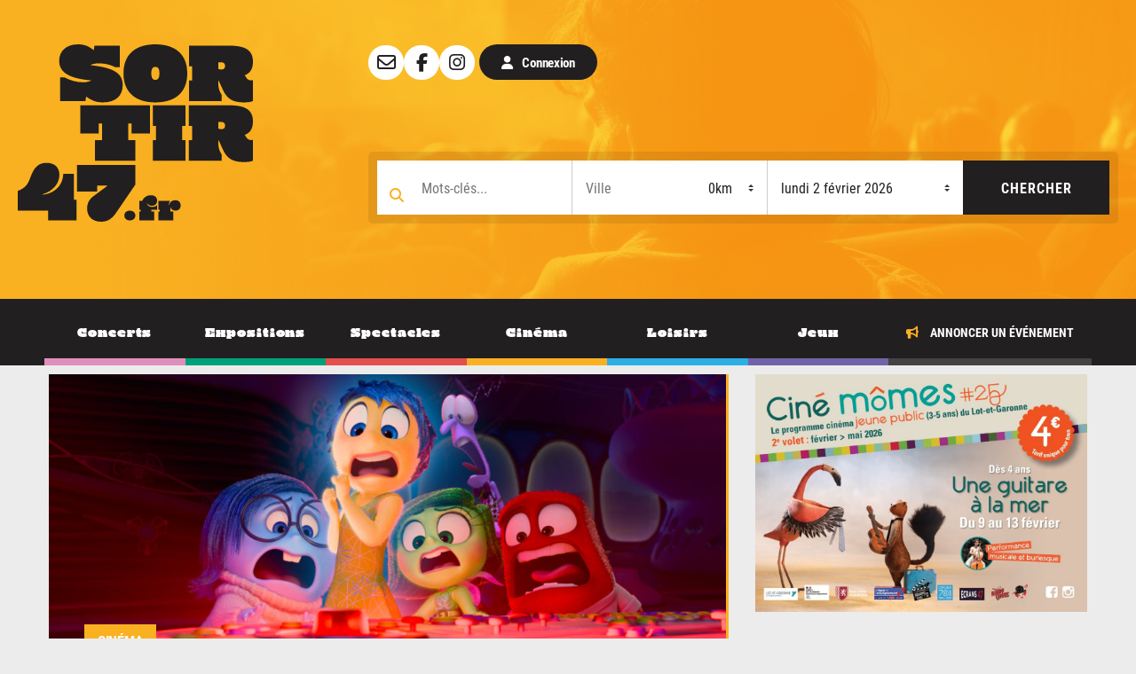

--- FILE ---
content_type: text/html; charset=utf-8
request_url: https://www.google.com/recaptcha/api2/anchor?ar=1&k=6LcBDcErAAAAAFQfdZ-pZefm77As21a2l5VBe6js&co=aHR0cHM6Ly93d3cuc29ydGlyNDcuZnI6NDQz&hl=en&v=N67nZn4AqZkNcbeMu4prBgzg&size=invisible&anchor-ms=20000&execute-ms=30000&cb=hda5tu5tcnrq
body_size: 48951
content:
<!DOCTYPE HTML><html dir="ltr" lang="en"><head><meta http-equiv="Content-Type" content="text/html; charset=UTF-8">
<meta http-equiv="X-UA-Compatible" content="IE=edge">
<title>reCAPTCHA</title>
<style type="text/css">
/* cyrillic-ext */
@font-face {
  font-family: 'Roboto';
  font-style: normal;
  font-weight: 400;
  font-stretch: 100%;
  src: url(//fonts.gstatic.com/s/roboto/v48/KFO7CnqEu92Fr1ME7kSn66aGLdTylUAMa3GUBHMdazTgWw.woff2) format('woff2');
  unicode-range: U+0460-052F, U+1C80-1C8A, U+20B4, U+2DE0-2DFF, U+A640-A69F, U+FE2E-FE2F;
}
/* cyrillic */
@font-face {
  font-family: 'Roboto';
  font-style: normal;
  font-weight: 400;
  font-stretch: 100%;
  src: url(//fonts.gstatic.com/s/roboto/v48/KFO7CnqEu92Fr1ME7kSn66aGLdTylUAMa3iUBHMdazTgWw.woff2) format('woff2');
  unicode-range: U+0301, U+0400-045F, U+0490-0491, U+04B0-04B1, U+2116;
}
/* greek-ext */
@font-face {
  font-family: 'Roboto';
  font-style: normal;
  font-weight: 400;
  font-stretch: 100%;
  src: url(//fonts.gstatic.com/s/roboto/v48/KFO7CnqEu92Fr1ME7kSn66aGLdTylUAMa3CUBHMdazTgWw.woff2) format('woff2');
  unicode-range: U+1F00-1FFF;
}
/* greek */
@font-face {
  font-family: 'Roboto';
  font-style: normal;
  font-weight: 400;
  font-stretch: 100%;
  src: url(//fonts.gstatic.com/s/roboto/v48/KFO7CnqEu92Fr1ME7kSn66aGLdTylUAMa3-UBHMdazTgWw.woff2) format('woff2');
  unicode-range: U+0370-0377, U+037A-037F, U+0384-038A, U+038C, U+038E-03A1, U+03A3-03FF;
}
/* math */
@font-face {
  font-family: 'Roboto';
  font-style: normal;
  font-weight: 400;
  font-stretch: 100%;
  src: url(//fonts.gstatic.com/s/roboto/v48/KFO7CnqEu92Fr1ME7kSn66aGLdTylUAMawCUBHMdazTgWw.woff2) format('woff2');
  unicode-range: U+0302-0303, U+0305, U+0307-0308, U+0310, U+0312, U+0315, U+031A, U+0326-0327, U+032C, U+032F-0330, U+0332-0333, U+0338, U+033A, U+0346, U+034D, U+0391-03A1, U+03A3-03A9, U+03B1-03C9, U+03D1, U+03D5-03D6, U+03F0-03F1, U+03F4-03F5, U+2016-2017, U+2034-2038, U+203C, U+2040, U+2043, U+2047, U+2050, U+2057, U+205F, U+2070-2071, U+2074-208E, U+2090-209C, U+20D0-20DC, U+20E1, U+20E5-20EF, U+2100-2112, U+2114-2115, U+2117-2121, U+2123-214F, U+2190, U+2192, U+2194-21AE, U+21B0-21E5, U+21F1-21F2, U+21F4-2211, U+2213-2214, U+2216-22FF, U+2308-230B, U+2310, U+2319, U+231C-2321, U+2336-237A, U+237C, U+2395, U+239B-23B7, U+23D0, U+23DC-23E1, U+2474-2475, U+25AF, U+25B3, U+25B7, U+25BD, U+25C1, U+25CA, U+25CC, U+25FB, U+266D-266F, U+27C0-27FF, U+2900-2AFF, U+2B0E-2B11, U+2B30-2B4C, U+2BFE, U+3030, U+FF5B, U+FF5D, U+1D400-1D7FF, U+1EE00-1EEFF;
}
/* symbols */
@font-face {
  font-family: 'Roboto';
  font-style: normal;
  font-weight: 400;
  font-stretch: 100%;
  src: url(//fonts.gstatic.com/s/roboto/v48/KFO7CnqEu92Fr1ME7kSn66aGLdTylUAMaxKUBHMdazTgWw.woff2) format('woff2');
  unicode-range: U+0001-000C, U+000E-001F, U+007F-009F, U+20DD-20E0, U+20E2-20E4, U+2150-218F, U+2190, U+2192, U+2194-2199, U+21AF, U+21E6-21F0, U+21F3, U+2218-2219, U+2299, U+22C4-22C6, U+2300-243F, U+2440-244A, U+2460-24FF, U+25A0-27BF, U+2800-28FF, U+2921-2922, U+2981, U+29BF, U+29EB, U+2B00-2BFF, U+4DC0-4DFF, U+FFF9-FFFB, U+10140-1018E, U+10190-1019C, U+101A0, U+101D0-101FD, U+102E0-102FB, U+10E60-10E7E, U+1D2C0-1D2D3, U+1D2E0-1D37F, U+1F000-1F0FF, U+1F100-1F1AD, U+1F1E6-1F1FF, U+1F30D-1F30F, U+1F315, U+1F31C, U+1F31E, U+1F320-1F32C, U+1F336, U+1F378, U+1F37D, U+1F382, U+1F393-1F39F, U+1F3A7-1F3A8, U+1F3AC-1F3AF, U+1F3C2, U+1F3C4-1F3C6, U+1F3CA-1F3CE, U+1F3D4-1F3E0, U+1F3ED, U+1F3F1-1F3F3, U+1F3F5-1F3F7, U+1F408, U+1F415, U+1F41F, U+1F426, U+1F43F, U+1F441-1F442, U+1F444, U+1F446-1F449, U+1F44C-1F44E, U+1F453, U+1F46A, U+1F47D, U+1F4A3, U+1F4B0, U+1F4B3, U+1F4B9, U+1F4BB, U+1F4BF, U+1F4C8-1F4CB, U+1F4D6, U+1F4DA, U+1F4DF, U+1F4E3-1F4E6, U+1F4EA-1F4ED, U+1F4F7, U+1F4F9-1F4FB, U+1F4FD-1F4FE, U+1F503, U+1F507-1F50B, U+1F50D, U+1F512-1F513, U+1F53E-1F54A, U+1F54F-1F5FA, U+1F610, U+1F650-1F67F, U+1F687, U+1F68D, U+1F691, U+1F694, U+1F698, U+1F6AD, U+1F6B2, U+1F6B9-1F6BA, U+1F6BC, U+1F6C6-1F6CF, U+1F6D3-1F6D7, U+1F6E0-1F6EA, U+1F6F0-1F6F3, U+1F6F7-1F6FC, U+1F700-1F7FF, U+1F800-1F80B, U+1F810-1F847, U+1F850-1F859, U+1F860-1F887, U+1F890-1F8AD, U+1F8B0-1F8BB, U+1F8C0-1F8C1, U+1F900-1F90B, U+1F93B, U+1F946, U+1F984, U+1F996, U+1F9E9, U+1FA00-1FA6F, U+1FA70-1FA7C, U+1FA80-1FA89, U+1FA8F-1FAC6, U+1FACE-1FADC, U+1FADF-1FAE9, U+1FAF0-1FAF8, U+1FB00-1FBFF;
}
/* vietnamese */
@font-face {
  font-family: 'Roboto';
  font-style: normal;
  font-weight: 400;
  font-stretch: 100%;
  src: url(//fonts.gstatic.com/s/roboto/v48/KFO7CnqEu92Fr1ME7kSn66aGLdTylUAMa3OUBHMdazTgWw.woff2) format('woff2');
  unicode-range: U+0102-0103, U+0110-0111, U+0128-0129, U+0168-0169, U+01A0-01A1, U+01AF-01B0, U+0300-0301, U+0303-0304, U+0308-0309, U+0323, U+0329, U+1EA0-1EF9, U+20AB;
}
/* latin-ext */
@font-face {
  font-family: 'Roboto';
  font-style: normal;
  font-weight: 400;
  font-stretch: 100%;
  src: url(//fonts.gstatic.com/s/roboto/v48/KFO7CnqEu92Fr1ME7kSn66aGLdTylUAMa3KUBHMdazTgWw.woff2) format('woff2');
  unicode-range: U+0100-02BA, U+02BD-02C5, U+02C7-02CC, U+02CE-02D7, U+02DD-02FF, U+0304, U+0308, U+0329, U+1D00-1DBF, U+1E00-1E9F, U+1EF2-1EFF, U+2020, U+20A0-20AB, U+20AD-20C0, U+2113, U+2C60-2C7F, U+A720-A7FF;
}
/* latin */
@font-face {
  font-family: 'Roboto';
  font-style: normal;
  font-weight: 400;
  font-stretch: 100%;
  src: url(//fonts.gstatic.com/s/roboto/v48/KFO7CnqEu92Fr1ME7kSn66aGLdTylUAMa3yUBHMdazQ.woff2) format('woff2');
  unicode-range: U+0000-00FF, U+0131, U+0152-0153, U+02BB-02BC, U+02C6, U+02DA, U+02DC, U+0304, U+0308, U+0329, U+2000-206F, U+20AC, U+2122, U+2191, U+2193, U+2212, U+2215, U+FEFF, U+FFFD;
}
/* cyrillic-ext */
@font-face {
  font-family: 'Roboto';
  font-style: normal;
  font-weight: 500;
  font-stretch: 100%;
  src: url(//fonts.gstatic.com/s/roboto/v48/KFO7CnqEu92Fr1ME7kSn66aGLdTylUAMa3GUBHMdazTgWw.woff2) format('woff2');
  unicode-range: U+0460-052F, U+1C80-1C8A, U+20B4, U+2DE0-2DFF, U+A640-A69F, U+FE2E-FE2F;
}
/* cyrillic */
@font-face {
  font-family: 'Roboto';
  font-style: normal;
  font-weight: 500;
  font-stretch: 100%;
  src: url(//fonts.gstatic.com/s/roboto/v48/KFO7CnqEu92Fr1ME7kSn66aGLdTylUAMa3iUBHMdazTgWw.woff2) format('woff2');
  unicode-range: U+0301, U+0400-045F, U+0490-0491, U+04B0-04B1, U+2116;
}
/* greek-ext */
@font-face {
  font-family: 'Roboto';
  font-style: normal;
  font-weight: 500;
  font-stretch: 100%;
  src: url(//fonts.gstatic.com/s/roboto/v48/KFO7CnqEu92Fr1ME7kSn66aGLdTylUAMa3CUBHMdazTgWw.woff2) format('woff2');
  unicode-range: U+1F00-1FFF;
}
/* greek */
@font-face {
  font-family: 'Roboto';
  font-style: normal;
  font-weight: 500;
  font-stretch: 100%;
  src: url(//fonts.gstatic.com/s/roboto/v48/KFO7CnqEu92Fr1ME7kSn66aGLdTylUAMa3-UBHMdazTgWw.woff2) format('woff2');
  unicode-range: U+0370-0377, U+037A-037F, U+0384-038A, U+038C, U+038E-03A1, U+03A3-03FF;
}
/* math */
@font-face {
  font-family: 'Roboto';
  font-style: normal;
  font-weight: 500;
  font-stretch: 100%;
  src: url(//fonts.gstatic.com/s/roboto/v48/KFO7CnqEu92Fr1ME7kSn66aGLdTylUAMawCUBHMdazTgWw.woff2) format('woff2');
  unicode-range: U+0302-0303, U+0305, U+0307-0308, U+0310, U+0312, U+0315, U+031A, U+0326-0327, U+032C, U+032F-0330, U+0332-0333, U+0338, U+033A, U+0346, U+034D, U+0391-03A1, U+03A3-03A9, U+03B1-03C9, U+03D1, U+03D5-03D6, U+03F0-03F1, U+03F4-03F5, U+2016-2017, U+2034-2038, U+203C, U+2040, U+2043, U+2047, U+2050, U+2057, U+205F, U+2070-2071, U+2074-208E, U+2090-209C, U+20D0-20DC, U+20E1, U+20E5-20EF, U+2100-2112, U+2114-2115, U+2117-2121, U+2123-214F, U+2190, U+2192, U+2194-21AE, U+21B0-21E5, U+21F1-21F2, U+21F4-2211, U+2213-2214, U+2216-22FF, U+2308-230B, U+2310, U+2319, U+231C-2321, U+2336-237A, U+237C, U+2395, U+239B-23B7, U+23D0, U+23DC-23E1, U+2474-2475, U+25AF, U+25B3, U+25B7, U+25BD, U+25C1, U+25CA, U+25CC, U+25FB, U+266D-266F, U+27C0-27FF, U+2900-2AFF, U+2B0E-2B11, U+2B30-2B4C, U+2BFE, U+3030, U+FF5B, U+FF5D, U+1D400-1D7FF, U+1EE00-1EEFF;
}
/* symbols */
@font-face {
  font-family: 'Roboto';
  font-style: normal;
  font-weight: 500;
  font-stretch: 100%;
  src: url(//fonts.gstatic.com/s/roboto/v48/KFO7CnqEu92Fr1ME7kSn66aGLdTylUAMaxKUBHMdazTgWw.woff2) format('woff2');
  unicode-range: U+0001-000C, U+000E-001F, U+007F-009F, U+20DD-20E0, U+20E2-20E4, U+2150-218F, U+2190, U+2192, U+2194-2199, U+21AF, U+21E6-21F0, U+21F3, U+2218-2219, U+2299, U+22C4-22C6, U+2300-243F, U+2440-244A, U+2460-24FF, U+25A0-27BF, U+2800-28FF, U+2921-2922, U+2981, U+29BF, U+29EB, U+2B00-2BFF, U+4DC0-4DFF, U+FFF9-FFFB, U+10140-1018E, U+10190-1019C, U+101A0, U+101D0-101FD, U+102E0-102FB, U+10E60-10E7E, U+1D2C0-1D2D3, U+1D2E0-1D37F, U+1F000-1F0FF, U+1F100-1F1AD, U+1F1E6-1F1FF, U+1F30D-1F30F, U+1F315, U+1F31C, U+1F31E, U+1F320-1F32C, U+1F336, U+1F378, U+1F37D, U+1F382, U+1F393-1F39F, U+1F3A7-1F3A8, U+1F3AC-1F3AF, U+1F3C2, U+1F3C4-1F3C6, U+1F3CA-1F3CE, U+1F3D4-1F3E0, U+1F3ED, U+1F3F1-1F3F3, U+1F3F5-1F3F7, U+1F408, U+1F415, U+1F41F, U+1F426, U+1F43F, U+1F441-1F442, U+1F444, U+1F446-1F449, U+1F44C-1F44E, U+1F453, U+1F46A, U+1F47D, U+1F4A3, U+1F4B0, U+1F4B3, U+1F4B9, U+1F4BB, U+1F4BF, U+1F4C8-1F4CB, U+1F4D6, U+1F4DA, U+1F4DF, U+1F4E3-1F4E6, U+1F4EA-1F4ED, U+1F4F7, U+1F4F9-1F4FB, U+1F4FD-1F4FE, U+1F503, U+1F507-1F50B, U+1F50D, U+1F512-1F513, U+1F53E-1F54A, U+1F54F-1F5FA, U+1F610, U+1F650-1F67F, U+1F687, U+1F68D, U+1F691, U+1F694, U+1F698, U+1F6AD, U+1F6B2, U+1F6B9-1F6BA, U+1F6BC, U+1F6C6-1F6CF, U+1F6D3-1F6D7, U+1F6E0-1F6EA, U+1F6F0-1F6F3, U+1F6F7-1F6FC, U+1F700-1F7FF, U+1F800-1F80B, U+1F810-1F847, U+1F850-1F859, U+1F860-1F887, U+1F890-1F8AD, U+1F8B0-1F8BB, U+1F8C0-1F8C1, U+1F900-1F90B, U+1F93B, U+1F946, U+1F984, U+1F996, U+1F9E9, U+1FA00-1FA6F, U+1FA70-1FA7C, U+1FA80-1FA89, U+1FA8F-1FAC6, U+1FACE-1FADC, U+1FADF-1FAE9, U+1FAF0-1FAF8, U+1FB00-1FBFF;
}
/* vietnamese */
@font-face {
  font-family: 'Roboto';
  font-style: normal;
  font-weight: 500;
  font-stretch: 100%;
  src: url(//fonts.gstatic.com/s/roboto/v48/KFO7CnqEu92Fr1ME7kSn66aGLdTylUAMa3OUBHMdazTgWw.woff2) format('woff2');
  unicode-range: U+0102-0103, U+0110-0111, U+0128-0129, U+0168-0169, U+01A0-01A1, U+01AF-01B0, U+0300-0301, U+0303-0304, U+0308-0309, U+0323, U+0329, U+1EA0-1EF9, U+20AB;
}
/* latin-ext */
@font-face {
  font-family: 'Roboto';
  font-style: normal;
  font-weight: 500;
  font-stretch: 100%;
  src: url(//fonts.gstatic.com/s/roboto/v48/KFO7CnqEu92Fr1ME7kSn66aGLdTylUAMa3KUBHMdazTgWw.woff2) format('woff2');
  unicode-range: U+0100-02BA, U+02BD-02C5, U+02C7-02CC, U+02CE-02D7, U+02DD-02FF, U+0304, U+0308, U+0329, U+1D00-1DBF, U+1E00-1E9F, U+1EF2-1EFF, U+2020, U+20A0-20AB, U+20AD-20C0, U+2113, U+2C60-2C7F, U+A720-A7FF;
}
/* latin */
@font-face {
  font-family: 'Roboto';
  font-style: normal;
  font-weight: 500;
  font-stretch: 100%;
  src: url(//fonts.gstatic.com/s/roboto/v48/KFO7CnqEu92Fr1ME7kSn66aGLdTylUAMa3yUBHMdazQ.woff2) format('woff2');
  unicode-range: U+0000-00FF, U+0131, U+0152-0153, U+02BB-02BC, U+02C6, U+02DA, U+02DC, U+0304, U+0308, U+0329, U+2000-206F, U+20AC, U+2122, U+2191, U+2193, U+2212, U+2215, U+FEFF, U+FFFD;
}
/* cyrillic-ext */
@font-face {
  font-family: 'Roboto';
  font-style: normal;
  font-weight: 900;
  font-stretch: 100%;
  src: url(//fonts.gstatic.com/s/roboto/v48/KFO7CnqEu92Fr1ME7kSn66aGLdTylUAMa3GUBHMdazTgWw.woff2) format('woff2');
  unicode-range: U+0460-052F, U+1C80-1C8A, U+20B4, U+2DE0-2DFF, U+A640-A69F, U+FE2E-FE2F;
}
/* cyrillic */
@font-face {
  font-family: 'Roboto';
  font-style: normal;
  font-weight: 900;
  font-stretch: 100%;
  src: url(//fonts.gstatic.com/s/roboto/v48/KFO7CnqEu92Fr1ME7kSn66aGLdTylUAMa3iUBHMdazTgWw.woff2) format('woff2');
  unicode-range: U+0301, U+0400-045F, U+0490-0491, U+04B0-04B1, U+2116;
}
/* greek-ext */
@font-face {
  font-family: 'Roboto';
  font-style: normal;
  font-weight: 900;
  font-stretch: 100%;
  src: url(//fonts.gstatic.com/s/roboto/v48/KFO7CnqEu92Fr1ME7kSn66aGLdTylUAMa3CUBHMdazTgWw.woff2) format('woff2');
  unicode-range: U+1F00-1FFF;
}
/* greek */
@font-face {
  font-family: 'Roboto';
  font-style: normal;
  font-weight: 900;
  font-stretch: 100%;
  src: url(//fonts.gstatic.com/s/roboto/v48/KFO7CnqEu92Fr1ME7kSn66aGLdTylUAMa3-UBHMdazTgWw.woff2) format('woff2');
  unicode-range: U+0370-0377, U+037A-037F, U+0384-038A, U+038C, U+038E-03A1, U+03A3-03FF;
}
/* math */
@font-face {
  font-family: 'Roboto';
  font-style: normal;
  font-weight: 900;
  font-stretch: 100%;
  src: url(//fonts.gstatic.com/s/roboto/v48/KFO7CnqEu92Fr1ME7kSn66aGLdTylUAMawCUBHMdazTgWw.woff2) format('woff2');
  unicode-range: U+0302-0303, U+0305, U+0307-0308, U+0310, U+0312, U+0315, U+031A, U+0326-0327, U+032C, U+032F-0330, U+0332-0333, U+0338, U+033A, U+0346, U+034D, U+0391-03A1, U+03A3-03A9, U+03B1-03C9, U+03D1, U+03D5-03D6, U+03F0-03F1, U+03F4-03F5, U+2016-2017, U+2034-2038, U+203C, U+2040, U+2043, U+2047, U+2050, U+2057, U+205F, U+2070-2071, U+2074-208E, U+2090-209C, U+20D0-20DC, U+20E1, U+20E5-20EF, U+2100-2112, U+2114-2115, U+2117-2121, U+2123-214F, U+2190, U+2192, U+2194-21AE, U+21B0-21E5, U+21F1-21F2, U+21F4-2211, U+2213-2214, U+2216-22FF, U+2308-230B, U+2310, U+2319, U+231C-2321, U+2336-237A, U+237C, U+2395, U+239B-23B7, U+23D0, U+23DC-23E1, U+2474-2475, U+25AF, U+25B3, U+25B7, U+25BD, U+25C1, U+25CA, U+25CC, U+25FB, U+266D-266F, U+27C0-27FF, U+2900-2AFF, U+2B0E-2B11, U+2B30-2B4C, U+2BFE, U+3030, U+FF5B, U+FF5D, U+1D400-1D7FF, U+1EE00-1EEFF;
}
/* symbols */
@font-face {
  font-family: 'Roboto';
  font-style: normal;
  font-weight: 900;
  font-stretch: 100%;
  src: url(//fonts.gstatic.com/s/roboto/v48/KFO7CnqEu92Fr1ME7kSn66aGLdTylUAMaxKUBHMdazTgWw.woff2) format('woff2');
  unicode-range: U+0001-000C, U+000E-001F, U+007F-009F, U+20DD-20E0, U+20E2-20E4, U+2150-218F, U+2190, U+2192, U+2194-2199, U+21AF, U+21E6-21F0, U+21F3, U+2218-2219, U+2299, U+22C4-22C6, U+2300-243F, U+2440-244A, U+2460-24FF, U+25A0-27BF, U+2800-28FF, U+2921-2922, U+2981, U+29BF, U+29EB, U+2B00-2BFF, U+4DC0-4DFF, U+FFF9-FFFB, U+10140-1018E, U+10190-1019C, U+101A0, U+101D0-101FD, U+102E0-102FB, U+10E60-10E7E, U+1D2C0-1D2D3, U+1D2E0-1D37F, U+1F000-1F0FF, U+1F100-1F1AD, U+1F1E6-1F1FF, U+1F30D-1F30F, U+1F315, U+1F31C, U+1F31E, U+1F320-1F32C, U+1F336, U+1F378, U+1F37D, U+1F382, U+1F393-1F39F, U+1F3A7-1F3A8, U+1F3AC-1F3AF, U+1F3C2, U+1F3C4-1F3C6, U+1F3CA-1F3CE, U+1F3D4-1F3E0, U+1F3ED, U+1F3F1-1F3F3, U+1F3F5-1F3F7, U+1F408, U+1F415, U+1F41F, U+1F426, U+1F43F, U+1F441-1F442, U+1F444, U+1F446-1F449, U+1F44C-1F44E, U+1F453, U+1F46A, U+1F47D, U+1F4A3, U+1F4B0, U+1F4B3, U+1F4B9, U+1F4BB, U+1F4BF, U+1F4C8-1F4CB, U+1F4D6, U+1F4DA, U+1F4DF, U+1F4E3-1F4E6, U+1F4EA-1F4ED, U+1F4F7, U+1F4F9-1F4FB, U+1F4FD-1F4FE, U+1F503, U+1F507-1F50B, U+1F50D, U+1F512-1F513, U+1F53E-1F54A, U+1F54F-1F5FA, U+1F610, U+1F650-1F67F, U+1F687, U+1F68D, U+1F691, U+1F694, U+1F698, U+1F6AD, U+1F6B2, U+1F6B9-1F6BA, U+1F6BC, U+1F6C6-1F6CF, U+1F6D3-1F6D7, U+1F6E0-1F6EA, U+1F6F0-1F6F3, U+1F6F7-1F6FC, U+1F700-1F7FF, U+1F800-1F80B, U+1F810-1F847, U+1F850-1F859, U+1F860-1F887, U+1F890-1F8AD, U+1F8B0-1F8BB, U+1F8C0-1F8C1, U+1F900-1F90B, U+1F93B, U+1F946, U+1F984, U+1F996, U+1F9E9, U+1FA00-1FA6F, U+1FA70-1FA7C, U+1FA80-1FA89, U+1FA8F-1FAC6, U+1FACE-1FADC, U+1FADF-1FAE9, U+1FAF0-1FAF8, U+1FB00-1FBFF;
}
/* vietnamese */
@font-face {
  font-family: 'Roboto';
  font-style: normal;
  font-weight: 900;
  font-stretch: 100%;
  src: url(//fonts.gstatic.com/s/roboto/v48/KFO7CnqEu92Fr1ME7kSn66aGLdTylUAMa3OUBHMdazTgWw.woff2) format('woff2');
  unicode-range: U+0102-0103, U+0110-0111, U+0128-0129, U+0168-0169, U+01A0-01A1, U+01AF-01B0, U+0300-0301, U+0303-0304, U+0308-0309, U+0323, U+0329, U+1EA0-1EF9, U+20AB;
}
/* latin-ext */
@font-face {
  font-family: 'Roboto';
  font-style: normal;
  font-weight: 900;
  font-stretch: 100%;
  src: url(//fonts.gstatic.com/s/roboto/v48/KFO7CnqEu92Fr1ME7kSn66aGLdTylUAMa3KUBHMdazTgWw.woff2) format('woff2');
  unicode-range: U+0100-02BA, U+02BD-02C5, U+02C7-02CC, U+02CE-02D7, U+02DD-02FF, U+0304, U+0308, U+0329, U+1D00-1DBF, U+1E00-1E9F, U+1EF2-1EFF, U+2020, U+20A0-20AB, U+20AD-20C0, U+2113, U+2C60-2C7F, U+A720-A7FF;
}
/* latin */
@font-face {
  font-family: 'Roboto';
  font-style: normal;
  font-weight: 900;
  font-stretch: 100%;
  src: url(//fonts.gstatic.com/s/roboto/v48/KFO7CnqEu92Fr1ME7kSn66aGLdTylUAMa3yUBHMdazQ.woff2) format('woff2');
  unicode-range: U+0000-00FF, U+0131, U+0152-0153, U+02BB-02BC, U+02C6, U+02DA, U+02DC, U+0304, U+0308, U+0329, U+2000-206F, U+20AC, U+2122, U+2191, U+2193, U+2212, U+2215, U+FEFF, U+FFFD;
}

</style>
<link rel="stylesheet" type="text/css" href="https://www.gstatic.com/recaptcha/releases/N67nZn4AqZkNcbeMu4prBgzg/styles__ltr.css">
<script nonce="QizLDahYgcSCHikXS0cvBQ" type="text/javascript">window['__recaptcha_api'] = 'https://www.google.com/recaptcha/api2/';</script>
<script type="text/javascript" src="https://www.gstatic.com/recaptcha/releases/N67nZn4AqZkNcbeMu4prBgzg/recaptcha__en.js" nonce="QizLDahYgcSCHikXS0cvBQ">
      
    </script></head>
<body><div id="rc-anchor-alert" class="rc-anchor-alert"></div>
<input type="hidden" id="recaptcha-token" value="[base64]">
<script type="text/javascript" nonce="QizLDahYgcSCHikXS0cvBQ">
      recaptcha.anchor.Main.init("[\x22ainput\x22,[\x22bgdata\x22,\x22\x22,\[base64]/[base64]/[base64]/ZyhXLGgpOnEoW04sMjEsbF0sVywwKSxoKSxmYWxzZSxmYWxzZSl9Y2F0Y2goayl7RygzNTgsVyk/[base64]/[base64]/[base64]/[base64]/[base64]/[base64]/[base64]/bmV3IEJbT10oRFswXSk6dz09Mj9uZXcgQltPXShEWzBdLERbMV0pOnc9PTM/bmV3IEJbT10oRFswXSxEWzFdLERbMl0pOnc9PTQ/[base64]/[base64]/[base64]/[base64]/[base64]\\u003d\x22,\[base64]\\u003d\x22,\[base64]/[base64]/w4Mow4XCkTTDmMOMKUzCtMKgwrPDosKuJcKtJlAwMMKYw6bDtiAHXUABwq3DuMOqM8OgLFV2PcOswojDu8Kgw49Mw6/Dg8KPJxfDtFh2Xz09dMO3w5JtwozDkErDtMKGA8OPYMOnSlZhwohgXTxmZm9LwpMhw4bDjsKuBsKEwpbDgGXCosOCJMOpw69Hw4EPw7Q2fHNaeAvDhR1ycsKTwqFMZhfDoMOzcntsw61xRcOYDMOkZC06w6MHLMOCw4bCpMKcaR/CqcORFHwOw6U0UyteQsKuwpfCglRzA8O4w6jCvMK7wrXDpgXCrMOlw4HDhMOvfcOywpXDv8OtKsKOwrrDlcOjw5AUV8OxwrwYw4TCkDx4wqAcw4sewo4hSDTCsyNbw74qcMOPTsORY8KFw6RkDcKMVMKBw5rCg8OIRcKdw6XCjAApfgPCkmnDiz/CnsKFwpFewrk2wpEZOcKpwqJ3w6JTHXLCm8OgwrPChsOwwofDm8OmwpHDmWTCisKrw5Vcw5Iew67DmHTChynCgAUedcO2w6xDw7DDmjbDmXLCkR0RNUzDq0TDs3Q6w5MaVWPCnMOrw7/DusOFwqVjIsOwNcOkH8OnQ8Kzwq44w4A9McO/w5oLworDsGIcGMOTQsOoJMKBEhPCnsKiKRHCk8K5wp7CoXnCpG0gVsOUworClRkMbAxLwpzCq8Ocwr0cw5USwrnCjiA4w67Dt8OowqYEMGnDhsKSM1N9GETDu8KRw7ESw7N5MsKwS2jCvUwmQ8KDw4bDj0d0FF0Ew5LClA12woY8wpjCkVvDikVrMcK6SlbCpcKBwqk/bSHDpjfCnApUwrHDgMK+acOHw6BTw7rCisKWGWogPMOdw7bCusKqRcOLZx/Dh1U1XMKqw5/Cng1Rw64iwpsqR0PDsMOYRB3Dhl5iecOvw6geZnTCj0nDiMKzw5nDlh3CjcK8w5pGwpPDvBZhPXIJNWtEw4Mzw5bChADCmyfDp1Bow7liNmI6AQbDlcO5DMOsw64tDxhaWC/[base64]/DiF1OwoLDhHDDtCTCvMKaw4wLGcOsMMOKw77Dk8KJfH0yw6rDh8OEHj0uWsOyRzbDhh0kw7/Dl3xPJcOmwo0JKhDDqFJSw77DlcOmwrwHwp5kwojDgMOAwrlzF2fCniRMwqg7w4DCoMOdXMKmw6XDnMOoWRJdw7Q5LMKWNiLCrEFfSX/CjcK5Wh7DucKVw63DjTcOw63Cn8Kcw7wHw73CrMOhw6/Dp8KoHMKMUHJNccOqwoElY1DCv8Knw4vCsnHDkMOiw7jCnMK/VmJ5TSvCiBfCssK4GwjDphjDpCXDscOqwqVywq5Kw4vCqsKswpbCrMKrV2PDtcKVw51+DgQfwosKEcOXEMKJBsKowoJKwoHCg8OFw6NICsK7w73DgRUXwqPDu8O6YsKYwoEZT8O9R8K8GsO2RMOxw5vDhnvCtcKRMMKGBCvCrCrChQoNwoElwpzDlnDDu1LCj8K/DsOAST7CuMOiJ8OMD8OJKQHDg8OTw6fDhQF3CMOxFsKBw4PDnz3CicOkwpPCksKAXcKvw5fCo8Kyw6zDs0sTH8KzU8OhOxtUYMK9RjjDvRHDkcKiXsKLRcKVwprCi8KhPgTCjsK/wpfDkT0Zw5bDtxNsVcOCHX1ywp/Dj1bDncO3w7rCtMK4w5UnLsOdwqbCo8KpE8O5wqE6wo7Dq8KUwpnCv8KEEx4wwr1vdUTDo1/CvivCoT/DsEjDvsOQWVEqw7jCqVLDrl8oTFPCksOnN8OawqDCt8KiAcO/[base64]/CrinCtVIFFFbDusKVwqYuwoLCrlvCjcKHwppcw4xHChTCgBpowpfCjsKPOMK8w4JEw6xpVsOSVVQSw6rCsw7DmcOZw6wWeGkDQ2/Cv1PCnyo8wpPDjzHCmsOieXXCv8OMX1zCh8KoH3piw4fDgMO5wobDjcOQIlstWsKnw610DHtXwpUHIsKsW8Kww4Z0UsKQAjQPYcOTH8K/w5rCuMOww6MgRMKBDi/[base64]/worCq2diJcOGwqsvCMOew5nChcOjI8OzQzjDvsK4JSbCi8OmXsO+w5vDkGDCssKWw4XDlGbCthTDtW/DlR8Rwpgyw5kCd8O3wpgjeA8iw77DsjDCsMODdcO0DSvDnMKgw7bDpUYDwqEMSsOSw7Erw75kMcKMcMO7wpUBGlFZPsKAw6gYR8K6w5LDucOaLsKTM8O2wrHCjm0SBwQjw69ReEjDqg7Dl0VvwrjDmW9/fsOdw77DkcOawp1iwofCnEVcDsKtX8Kcwq5ow5jDvcOBwo7CtsK/[base64]/FCN7woXCj8OHb8OXOcOMwp7CtsKnw77CvRTDoTI3KcOyeMKML8OPB8OYGMK1w4A4wrhRwo7DnMOwOilMY8K/w6XCvX7DhnZ/PcK5DzUeFGfCmGMVO2fDkwbDhMOGw4jCr3pMwoXDoW09RE9Uf8OewqkGw4d7w7N8KDTCiwc2w45IZ1LDu0vDthHCt8ORw7TCoXFeAcOjw5PDusOxBQMIbWEywq4CWsKjwonDnk5tw5dfaj8vw5NYw67CghMCT3N0w55bfsOQNMKFwqLDrcKJw70+w4HCvQ/[base64]/w4Iqw57DjcOYaMK9W8KiwozDmsO/woZQOcOTCBzDisOfw7LCv8OUw5ksOjDDnVfCtcO6BDgmw4/DoMKiCBPCtHDDtzdjw6bCjsOARUdiZUJqwoYFwqLCiBcZwr5ybsOTwpA0w5IAw6nCrAxNw75rwq7Dg3lqEsKlAsOAHmTClGFYVsOCwoR3woLCnA5QwoQKwr84Q8KSw5BKwo/DmMK0wqA9cnzCuFfCsMOiUEnCvsOfB1DCncKvwrcAckB5YB11w4pPQMKaTk9kPEwfNMOrI8KUw5M/ZHrCnEgnwpIrwp4AwrTCl3/Cg8K5WVM6WcOnL2AOIGrDvwgwBcKjwrY1b8KKMBXCrzcFFiPDtcOiw6TDuMKaw6HDqUjDncKBI0jCmsOOw7DDqsKVw55eAFkFw51cAsKcwo5jw5dqCsK7H23DusKBw6vCncOrwpvDilZ0w6oiF8Ocw5/DmQjDkMOxA8OUw4Juw4Miw5pOwoxFQ2HDnFcgwp0tdMOcw61+PsOsZcOLNjdOw5/Dtj/CglPCgU3CiWLCkV/Dj14uDXzCgEjDnkRFTcO9w54DwpF8wqs+wokSw6ZjYsKnHDzDkW0mIsK3w5gAeyRFwoBZH8Osw7pLw4vDscOOwotDScOlwpIZCcKtwrnDtcKOw47CjzVlwrLCgxoeA8KjBMKub8Kkw6ZewpwZw5w7YEHCusOKL3DCg8KMMgIFw5/[base64]/CosOzw4jCj8KfBEIYwr7CgjVWL8KWw5TClFtsNCPCn8OMwoYywpPCmAZ6JMOqwrTCt3/[base64]/Dt8O9wrbDph1hIsORLcOIwp5XesOjGExowrM/ecO5w5J+w5w/w4nDtWU/w4/CgsK+wpTDhMO8MHwuB8OcAhfDtl3DvwRAwrzCkMKpwqbCuAbDocKTHCvCmMKtwqTCjMO0QhfCpETCnl8xwqPDlMKzDsKLXMKIwoUAw4/CnsO2wqkXw5nCg8Kjw6XCtxDDlGN5HcO5wqAqBnPDk8KXw4nCr8K3wqrCiwfDssOZw6LCglTDlsKMwrbDpMKfw4MgT1p4JcODwpwOwpx8JcKyBTEWfMKpAmPDsMKxK8OTw4PCnD3ChAVTbl5Qwo/DuwQHf3TCpMK9MSHDmMOIw6ZtNn/CtGTCjsOgw5Uww5rDh8OscBnDvcOWw5McU8Kvw6vCtcKDD1wuaFTCg3UwwqN8GcKUHsOUwpsowoYjw6LCg8OvEMK/w5ZhwpDCtcO1wpY4w5nCs17Dr8OTKUVtw7/Cr3xjGMKDWMKSwoTCosOtwqbDhlfCtMOCRjtnwpnDp2nCjj7DsmbCr8KJwqEHwrLCocOowqVtRDdgBcO8a1oJwpfCoyJaaBY7WMK3BcOOwrfCoXA/wrvDnCpIw5zDi8O1wptTwoDCpkrCpi3ClMKPasOXGMO7w6V4wplpw7rCoMOBSWZSdjvCs8Kiw5ACw53CsRoWw79mKcKhwr3DhsK7RMK6wrXDqMKAw6AUw5hYEX1Fw5I3DRLDmHnDvcOgCHjDlFDDjBNdBsOWwq7DvEBPwq/CksO6A31ow6XDhMKbesKHAyfDkw/CvEEQwpV5Mi/CjcOJw5IPLUDDm0HDpsOIMx/DpcKQJ0VVA8KpbUNEwrrCh8OSa2JVw7ptRHlIw51rWFHDjMKyw6JQP8KdwoXCl8OkU1XCiMOMw6LCsQ3DkMOqwoAew5kXfi3CjsKpfMKbfznDssKiK0LDicKhwoIpDxM9w6klJlZ2eMOEwqp/wp/Cu8Otw7VvWGfCgWQzwqNXw44Qw5Anw64bw6PDvsOww5IiWMKLHx7Ds8OqwqtUwoLCmizCmMOAw7soE1VTw6vDucKDw5pXIDJNw5DCk3XCtsOVWsKLw6PCoXtzwodsw5wOwqLCvsKSwqVYdXrDmzfDsi/DhMKASMK6wqYVw77DucKFfFjCsGLCmXTCol3CssOvfcOga8K5TFHDoMO8w5jChsOXS8Klw7vDusO+aMKSBsOiecOPw4QAecOAAcOHw5PCkMKCwoo/wqtLwrlQw5wZw5fDs8KGw5bCg8K1eiEIFBBRYmpKwosgw4HDmcO3w6nCpmLCt8OUaBhmwotpLlgFw552RlTDmjfCshkewrlWw5oiwpFWw4U5wqbCilRBccO2w57DlCFvw7TCvGXDlcKIUsK6w5fCk8KcwqvDk8Onw4LDuArDiU11w6/DhxN3C8K5w6AAwovChSbCocKwH8KowojDjMO0CMKqwpNyPSPDnMOCPSZzGGNFP0R2MnDDtMOjXmggw4lpw64TBENNwqLDkMO/[base64]/DtMKHdMK2KR7CmirDvznDn2cFCMKHfAfCssKHw5J1woxGM8K/wqLCg2rDqcOfLBzCqiY9FcOmQsKQITzCghTCqy/DllYzdMKtwpHCsCdgITpgZR54b2Rrw4shJw/Dn3LCpcKPwq7Dhn5aMADDuwZ/Jm3DiMK4w5s7QMOST1w7w6FRdEciw5zDtsO3wr/[base64]/w7/DmcO4w7fDjcKyw5vDqynDrsKLwqJkw45hw7gWJ8KMV8KUwo9BMMKcw4fCjsOsw4o0TRhpaQPDtXvDpHHDiFXCsnAXUcKoc8OXMcK8YiNJw7svJHnCoRfCmcOfFMKGw7PCiEQQwr1pCMOrGcK/w4cICsOcUMK0AAJBw7lwRAtEeMO9w53DjzTCrG9Xw7DCgsKuZMOEwobCmCzCqcK0WcO5FyZ/[base64]/[base64]/Dk8KSw7HDosOcwpY5w6INexbDkA/[base64]/[base64]/Cq8OFw6BcLlIYQ8KaehvDqcKQw5UrRiDDuX0Mwp/Cl8KrBMKiZg/DmRBIw5oHwoshcsOOJcOSw77CkcOLwoRMQSFYeE3DpgLDvQ/[base64]/DhShSFAl5OsKxUsKJNMKpITEOWMOhwprCtsO6w4BkKsKjesK1w7PDqMKuCMOcw4/DnV1XHMK+eXYwesKPwqZ0al7Dl8KGwoNQZEBBwqFORMODwq5KfsKwwoXDjWMUS3I8w687wrw8FzAxesKaVMKdOTbDo8OxwojDqWRwG8KJfEwQwrHDosKVKMOwRsOew5p2w6jClUItw7YkL13Dpkddw40xJjnClsOjMG1manPCrMK8dgHCkmTDlR1/eSB7wonDgEnDi0RowqvDvz84wowMwqQVKcOkw557J07DqcOHw40iAzgfGcObw47Drk4lMznDlD/DrMOmwpx0w7LDiz/Dk8OVe8OawrPCgMONwq5fw4t8w4zDnsOewqN0w6ZywrTCjcKfNcOAXcKFdHkrLsOfw7PCv8O6HsKQw7nDkVrDs8OHEV3CgcO8IQdSwoN7RMObTMO/GcO0CcOPwr/[base64]/CpCl0w405wpEYLmXDo8O8w6LDocOMUcOHPCDCkcORVyk0w4YlcTXDlF3CjFcQTcOSaUHDiWHCvcKOwqDCrsKYaEsiwrPDv8KHwq8Xw6Fsw5bDqwzCo8Khw4tkw5Bew65pw4Z7P8KxDlHDg8OgwqbCp8OCZ8Khw5TDuTIHKcO/Li3Dh1A7QcKtAMK6w4gFRS9Twq8Lw5nCtMKgfiLDgcKYasKhCsOOwoPDnic1esKOwrhCQH3Cth/CnTbDv8K5wqlXGELChMKkwq7DngBXcMO2w6vDkMKXaG/DisODwppqAUlVw4kOw4nDpcKLMcKYw7zDhcK6w70hw7xaw6YNw4vDicKMTMOnaFHCrMKsXRU4O37Cogx4cTvCiMKdVMORwoBSw5V7w75Yw6HCicOOwo9Kw7HCjsKkw7N6w4XDscOBwr4kNMOWLcOGSsOQM2BcUzrCqcOsLsOmw5rDmsKrwq/CgGExwqvCm2QQOnnCk3fDvHrCq8OBcjzCo8K5MiM0w5fCkcKQwplDFsKkw4IswoAgw7MyCwRgdMKhwpBKw5jCpEbDpsKXMwXCpSnDsMKXwrVjWGJ7Gj/Cu8OzJcK5TsKxUcOiw6scwrzDp8K0A8ONw5pgN8OQBl7DuyFLwoTCu8OAw6Ejw6jCvMK6wps4fsKmRcKAFcO+W8OfBwjDsF1dw7Bqwo/DpgVfwpjCncKmwozDtjhLcMO5w5o+Zhwvw5tHw41POcKlesKIwpPDngooeMKyIEzCrSY+w4N4X3fCkcKzw693wqjCi8KhBUUswpldaERNwpp0BcOqw4NET8OSwrrCi0JZwpvDscO9w7w+fhE5OcOcdCpkwppMO8KEw47CmMKxw44VwrLDsW5uw4tOwrB/[base64]/CtsObwoLCtmzCvyp5wr7Cj8Ocw58+YXVKDMKSZzXCthHChnU/worCicOLw4rDpRjDlQVzA0piaMKBw6wjNMKFw414woReGcKMw4zDrcO9w4powpLCmwRnMDnCk8O4w6pdW8KOw6rDusKywq/CnhAgw5E6VCl4Hk4dwp1swotowo5AJ8KLCcOrw7LCuBt3Y8KSw63DrcOVAEFJw6/CsXzDvGvDiELDpcKNc1VbAcOsE8Kww7dCw7LDmFfCisOmwqnCmcORw49Te0FsSsOkewvCqMOjCQYpw6gYwqrCt8KHw7/CocKFwpjCtyp9w5bCssKlwpp0wpTDqj1bwpjDjsKQw5d+wrUSKsKXGMKUw7DDr18+aXZ7w5TDusKGwpjCvnnDo0vCvQTCuXzCmTzCmUguw6IiQDPChcKXw5/[base64]/E1nDoMKqDBYxUScGwpNjw59tNETDi8OEUWHDk8KGBXYow4ptIcKKw4bCrSXDg3fCjyvCqcK2wpbCrcO/SsK4ZlvDnU4Ww71xYsOfw7MRw7VQOMOeCEHDg8KvXcKXw7vDv8KgQR81CcKiwqHDuW1zwoLCpELCicKtGcOcDAbDnxjDvjvCvcOsM1/[base64]/DjNsOsOsMjzDr2HDnE3DjsKOQcO0w4ITPsO6woHCv39Dw6jCqMORNcKCwpDCuFbDqAFxw70Uw5Qvw6ZGwoYew6ZTcMKfYMK4w5bDo8OPG8KtYh/DhTQ0UsONwrTDscO5w7ZRS8OGGcO/wqnDvsOabmhGwoLCkFTDncOZB8OmwpPChw/CsjFGbMOSCT5zOMODwrtjw78ew4jCncOsNjRfw4DCnnjDvsKgLTJSwqHDrTTCkcO4w6HCqAfCm0VhFGTDrBIeNMOvwr/CoRvDhcOePh/[base64]/BV3Dl0UMIBLChQQTw4rCusO4UwjDvWInw5vClsK7w63CisOkfFdmQyRIKsK6wrtGGcO6KWd7w7R7w4XClhfDv8OVw7Y3QmxBw59Mw4RZwrPCkD3CmcOBw4tvwpoUw7jDsUxQKWrDmz/ClGp8ZgQfVcKYwoFpVMKKwpjCuMKbLcOVw7XCpsOPDjl1HhTDisO3w582RAfDo2cfOy4oKcOPEAzCjMK3w74gW2JNUA7Du8O8EcKHHMKvwpHDk8O6X3zDm3TDmiouw6/[base64]/CmGfCpyjDnsKzDMK5OhXCqcO+eBY+EiR0QhHCo1UvdQVtQ8KiwpPCuMOvUMOPfcO+L8KJfQU/Rndnw6DDhMOgMmA/w5zDoXnCq8O7wpnDnEXCugYxw45ewpILMMKswoTDu3opw47DuFTCg8KNJMOLwqk6DsKtRHdVCsK6w6JTwrXDnBrDi8OPw4LDicKewqQHw57CnVbDqsOnKMKqw5PDksOvwpTCtXXCknZPSGXCmwEpw64yw5/[base64]/CjzrDlwjDnWXCjz3CmytEORfCucKnO8OXwovCtsOaaRFAwrPDvsOdw7cUVD1OF8KUwpE5GsOdwq41w5LCr8KnHGEKwrjCuQIHw6fDgABrwqYhwqB3TljCqsOJw7jCi8KLfizCqlDCpMKSPcO6wr1rRE3DkFDDoE44McOkw4tCS8KNLDXCnV/[base64]/Ct8KJw6DDpFQFwoxlaUMfw4pFVMKcFsKdw5osAF1Nwq1qZAvCiU8/MsOBfk0AYMKEwpHCiRxjP8KoEMKkFcOGKznDqV3Dr8ObwozCgcKJwqzDuMOfRsK9wqUlaMKZw7cLwrrChz4Owrxow7TDuHbDgjozP8OBEcOuSSUwwoUMP8ObIcOjaFxtNXDDpgXDtUvCnQrDrsOMbcOKwrXDhg4swqs+H8KtFzLDu8OVw5lQelNww7Ifw6V/b8O1wrgNLGzCijU7woFfwqE7VVIGw4vDisOAe1bCrDrCpMKqIsKPEsKFJi1UccKiw4TCrMKnwpM1VsKew6hqEzYBXjrDqsKRw6xLwrYvdsKewq4HL2F/IxvDiQZ1wqjCvMKXw4HCmUVQw70yQD3CkMKNCwJ3w7HChsKdSwBpGnrDucOkw7wqw43DnsK7D3c5wrReFsODD8KgTCrDnyodw5RHw7XDq8KQYcOAeUcSw6vCjWhuw7nDg8OLwpzCvX8KYg/CrMKlw4tuBW13OMOLOh50wpYqwo96AV/DgcKgGsK9woAuw6BgwpNmw45swqp0w6HCuVbDj1YaEsKTDj8oOsOVO8OGUhbCrTRSN2lBZjRqEsOtwpVAw5VZwrrDjMOsfMKufcO2wpzCpMO6clLDiMKew6XDil4SwoFpw6rCtsK/LcKmBcObNip/[base64]/w6dXw6PDjsODF8OeGsObCMOcPnEmZxPCsT3ChcKHWitAw69yw7TDiEpeFA/CsxMoecOBDcOGw5TDpsO8wp3CgSLCtF7Dnntxw4HCjgnCoMOhwo3DgR7DtsK4wpt9w7J/w7ozw7U0Li7CijLDk0IXw5XCrSFaOsOiwroHwpF7EMKew6LClcODDcKXwrjCvDXCryPCgArDlsKmNh0Pw7poeVYowobDkEwYICXClcK/EcKqGxLDp8O8TMKuWsO8TAbDujvDusKgRVFyPcOJacKfw6rDuWXDjjYEw6vDhsKEIcOvw7HDnEHDvcORwrjCs8KCHcKtwrPDvwkWw6FOC8Oww7nDl0AxP2PDpFhow5/[base64]/CoMOqwoHDtwzCkMKyfcK8Bg0sSMKHw5l0AcOhwo8sG8OpwpdvDcOFKsOYw6MnAcKJJcOEwr3Cu3BSwpIkd2DDn2PChsKBwq3DpnMGRhDDk8OiwpwNw6PCiMObw5jCumbClDsXGQMIGMOCw6BfPcOFw4HCpsOYYsK7H8Klw7F+wqfDnHDCk8KFTm8XAADDnsKXKcO/w7fDpcKQcFHDqxPDhhkww5LCh8Kvw75WwovDjiLDi0LDtjdrcWASLcKYfcOlaMOMwqYFwqctdTrDmDJrwrA1DkXDu8ODwrFuV8KDwpoxYkN2wrxUw6UaUMOwQS/[base64]/Cj0Ilw7FXG03DjMKmwo5IVGp5esKLwr9SV8OxUkJ7w7BBwrNZJn7Ct8Olw4XCn8OcGzpGw5bDicKIwrfDiyzDijfDqWnCocKQw4gFw4Fnw7fDsz3DnW8Twqp0NRDDm8OoDgbDgcO2OjfCgsKXW8OFRk/Dg8Kiw4fDnk85FcKnw5DDugxqw4FxwpfCkwkBw6lvaid7W8Ofwr9lw4ICw5c9IVlxw5ltwqlsZjtuF8O7wrfDqV5uw5dzZhYKMS/DksKow6N4TsOxDMO3AcOxJMKQwq/CpHAPwozCkcKJHsKGw7VrJMKhTl58NEgMwoZ6wr1iFsOOBX3CrCglKcOJwrHDssOdw5wNXA/DkcOZEBFVI8O7wp/CqMKSwpnDosKCw5HCosOXw6PDgA11b8Ktw4osewZWw4DDlkTCvsO8w7XDssK4asOCwojDr8OgwrvDj11swqkpLMOKwrVlw7Fhw6LDocKiEkPCg3zCpQZuwoQhIcOHwrnDssKeRsK4w4rCgMOHwq1HKhDCk8K6woXDrMKJQn7Dp1xRwo/DrjI7w5vCo1nCg3RzVlt7fMOwMFpbX0DDjT/Cq8OkwoDCicODBWPCvmPCmjcSfyrCsMOSw5cfw7NQwqozwoxkbxTCpFfDjMO4e8OdJsK/SQ4gwpXCijMMw6TCgH/DvcKeccOoPlvCtMO+wqPDoMKXw7QKw6nCosKIwqPCkWpLwp5OG0zDnMK/w7rCucKwZSk1ZH0Qwrt6aMKRwqhSJ8OIwrXDs8OkworDhsKxw4NGw7DDocKjw4VvwrYCwrPCjAwpcsKNfkFGwo3DjMOswox/[base64]/[base64]/wphSwoJOZMKLwr/CtcO3wrEWEcKJbMOQYBrDhcO+wp7DlsKawqPCjC1cLsKRwpfCmlctw6bDj8OOD8Ogw4nDnsOtUGpFw7jCtTtLwojCncKqXFUGV8K5ahrDv8O4wrnDggN8HMKVFl/[base64]/[base64]/CqsOhOCwZw6hAwpHDosKqwqsPP8OzwokSwr/CssOKIcK2IsOcw605AR7CpcOWw5FLIBHDiTXCricyw4vCrEgpw5HCncOyasKcDT4HwoPDoMKyAlbDgcKjB0vCk07DohjCsCJsfsOTHsK5ZsKGw5Jrw5s6wpDDpsKtwonCkTXCocOvwpULw7nDmVvDhXBjMA8mJWfChsKPwp5fW8OBwpV/[base64]/DlV4Bw53CiMK1DMO5wp5DPMOXc8OrwrMBwqfDo8OUwq/DhTvCkQbDqgjCgg/CmsOdXEjDqMOfw5xuZmHDlTHCmzvClxnDiw0pwo/[base64]/Cjkdle8OBwo7Cp8KIewrDj8KCD0gMwowaIsKTwrjDrcOlw655OWY3wqxrdcKrIyvDmsK4wrMLw7jDqsODPcOgDMORYcO8AMKVw4zCoMOIwqTCnHDCgsOvasKUw6UGPyzDtQzDk8Khw7LCq8KZw4/Dlj/Cg8Ktw7wxUcOgUcKRDFApw59kwoAFQnATGMO1XijDmw7CrcO1a1LCjinDnl0EFMO4w7XChMOZwpFsw6MOw5xrXsO0DcKnc8O9wqoiRMOAwoAZC1rCqMKhUMOIwq3Cp8OuGsK0DhvDtkAXw4xDVx/CoHENDsK4w7zDqjjDg2whdMOZBTvCtAfCsMOSR8OGw7TDsHMjMcOTGMKaw78rwoXDoyvCuwsywrDDo8OfSMK/PMO0w5Zlwp13dcOHKTcsw5UBIjXDqsKSw7V4McOywqDDnW9kDsOSwrbDmMOrw4XDmV4+VcKXTcKowrQke2BFw4cQwrbDj8O1woIEcgvCuyvDtMOZw6VFwrxzwrfCjB8LJ8OdP0hIw43DognDqMOLw6ARwqPCvsOTf0pbTMKfwojDqMK8YMOCwrt/w64Rw7V7aMOQw5/CiMOdw4rCv8Kzw7olHMOzbH7CkDQ3w6IGw6oXNsK6CgQ/[base64]/[base64]/Dn8ODwqvCvsK3eMKJw64ZO1B6w6NEwo94G0Fkw4klB8KOwoUMKx3Do19RS33Dn8K2w4nDn8Ocw6N/P2fClhLCuDDDtMOEcg3Chj7DpMK/w5Vqw7TDosK0f8OEwqAnPBlKwqjDkcKEcgJMCcOhUsOjCE3CkcOHwr9kDcO3Hg5Ww7fCo8OScsOew5LCkUDCoUR2eS4jTnXDmsKYwqvCoUAGPsK7EcOJw4vDlcOfMcOFw4ctO8OEwrQ6wpx7wqjCo8K+VMKOwq/[base64]/[base64]/CvsOSwqfCozlAcyxefS/[base64]/[base64]/Cv8K/UBsKIwnDn8Oewq5Cw6DDqMK+w4fCncOwwo/CpADDn2kUGGVpw6jCq8OjKR/DmcKuwqlJwoDDosOrwr7Ck8Oyw5rClsOFwovDtMKiOMORTcK1wrbCp1Niw7bChAFrdsKXLiw+NcOYw4dNwphgw5XDssOvHWNhwq0OM8OZwq5yw5nCsC3CrX7CqnUUwoTCn11ZwphKKWfCtVfDncOTPcOETRYWfMKdR8KvK2vDjizCpsKxVD/Dn8Omwo7Cjg0JfsOgS8OLw4RpZcKQw5/DtBUrw6bDgcKdNmbDnU/CoMOWw6XCjQjDrmZ/csK2L33DlDrCk8KJwoYUbMObdgMwGsKHwrLCmwTDgcKwPsOfw4HCosKJwqIdfCLDs2fCoD9CwrxhwqHCk8Kow4nCiMOtw53CojctccKsRloJU0rDumIHwpjDtQvCl03CnMONwpNGw58aGMODdMKAbMK7w7ZDeBvCjcKyw5tfG8ObSQTDqcOqworCpMK1Tk/CiGcbYsOhw4/[base64]/DicOHwr3CpMK+w6/DlcKowpEywpXDoDYKwr8uMRBHS8KLwprDhRrCqi3Cgw1Fw4/[base64]/[base64]/Dh8OlbHHCtcOowqDDkMKmIRoPw6TDkiTDvsO/w7s4w7wcMMK9AsKiRsOlNwnDjGPCvcOkIhpLw7Fqwo9yw4bDvFEbPU8PFsKow7dpVT7CoMKBWsK5AMOPw5FbwrHDlyzCnnfCqAbCg8KpCcOYWlYhPRp8V8KnDsOWO8O1Gmo/w43DtWrDv8OXAcKpwq3ChMKww6lMSMO/woXCuQzDt8OSwrPCuVZXw5F7wqvChcOgw4DDiUHDvzt7wpDCicKzwoEKwpfDi24Jwr7CqS9cfMO3GsORw6VWw69Qw4rCusO3DidZwqhhw5LCqX3Dgn/[base64]/w6oZworCpMOEJsOZwq9fQ1J5wpDDsV7CosOsa1J5w5bCoSoRQMKjewRjRghhbcOfwqTDv8OVdcKWwqPDkhnCmyDCv2wPw7/CqmbDpTjDpMKUUHIkwo3DhyLDmTzCmsKHYxApVcKbw7xNLT/DnsKAw77CnsKYU8K7wp4STiw4QwDCjQ7CvsO6NMK/cGTCskJxUMKUwot1w4YhwrnCssOHw47CmsKQIcO4YwvDl8KVwozCuX9cwqwqbsKSw6UVfMOqLXjDmH/[base64]/DswLDlAvCsMKsw4HDsMKNAGbDlQ0GwqA5wrxhwrBmwoRjXsKKAGVbDl7ChsKnw6h1w7IxDMOFwox9w73DoFfDicKtUcKjw5bCg8K4NcKvwpfCoMO4AMOYZMKuw6vDnMOdwrsFw5wIwqvDgGk2wrzCpBfCvsKRwoNGw4nCgcOMS3fCh8OuES/DonXCucKtJy3ClcKzw5LDsVwUwpN/w6YGM8KDJm15WDEEw711wpzDtiUrEsO8CsKbKMOQw4vCvMKKDArCvMKpbsO+PsOqwp0/w74uwoHCmMOXwqxKwqrCmsKowoMLwrzDrW/Cng8DwoUYwqR1w4/DtAd0WcOIw5zDlMO0WH1QW8KVwqghwoPCiHo0w6fDn8Ogwr7Dh8KmwoDCocKGIMKlwqEawrUtwqV+w6DCoDAnwpbCowbDk0XDsApnbMOcwopjw7sOD8Oaw5bDucKEDg7CoSUmLwzCqMKEP8K5wpzDkRfCiH8nZMKgw7M+w4lVNndjw5LDiMOMO8OfScKRwrt3wq/DhDvDrsK9KhjDggTCpsOcw7lyZwzDnE5awrsPw7cBK0PDr8K3w7lvNyvCgcKgVSPDl0IJw6PCnzzCtWzCuhs/wqbDqhbDpxB+AH40w63CnDzDhsK+eRA2RcOLHwbCisOgw7fDihPCgMKmRkRbw6oMwrdWVGzCggzDkMOXw4R/w6jCgDPDmltiwpfDt1pFTzpjwoI/wozCs8K3w6kgwoREZcODLyALBhRSRk3CscOrw5g0wop/w5bChcOyKsKmSMKQJkvCnXTCrMOLegYZMUxJw6ZyP2TDiMKmXsKzwrDDgQvDjsKOw4LDn8OQwpnDnybDmsKySHjCmsKLw7/DjMOjw6/Do8OQZSvCgC/Dm8KVw7LCn8OMYsOMw5DDr3cLIgU6S8OpbhB3E8O2RsOOJVgxwrLCp8OgKMKlWEIywr7DkVRKwq0DG8K+wqLCmG4jw41gDcKhw5fCjMOuw7fCsMKoIsKGexhrEwfDkMOpw6gywrZ2Un8Mw7nDjmbDnsOtwozCgMOEw7vCpcOqwrRTUsK/QlzCrHDDm8KDwqV/FcK9fV/CkDDDmsO9w63DuMKmXxTCp8KOCyPCjmwre8ORwrHDgcKUw5ICF1JSZm/CtcKaw7oSXsOgP33Dh8KhYmjCvMOuwrtAc8KDOcKwYsKoGMK9wpJewqbDqwgkwrVhw7jCgg4Awr/DrUZGwqzCsUl+CMKMwq9iw7zCjWXChElMwrHCkcKwwq3CgMKSwqQHE1FET0XCvxdTdcKfSFTDvcK3MAFnY8OawocfVSY4ccO9w4HDsRPDisOqRsOWecOcOsOjw4dzYhQvVCQ+QgF0woTCt0QvUTx8w6Uqw7Q/w53CkRcZVyZsNGLClcKvw6FDUzcdM8OpwrnDoCXDv8OeIUTDnhccOyhXwoTCgAQlwoo6f1bCp8O4w4DCjRHCmSTDniwEw4/DgsKyw7IEw51IS1vCpcKtw5PDkMO9R8OAX8OiwoBOw449fR3DlMK2wpPClx4XfHXClcObU8K2w6NOwqDCoEhxEcOXJMK1SWXCu2EjOnDDomvDgcOzw4UcbcKTScKuw5l4O8KaL8O/w4vDombCg8OZwrowbMOHYBsUJsOGw4nCusK4w5TCuxl4w5RiwrXCo3UBchwjw5XCgADChkofQDsGEjlew7nDnzpeARZ2esO7w64Iw5rDlsKJYcOsw6JdfsK/TcKrSHYow4/DsgzDrMKpwovCgnfDhVrDmSgzRCw0aFF2CsK7wrRJw4x6KWJSw7HCjWFpw4vCq1p6wqYLKmLCoWglwprCrMKewq0fGkfCh03DlcKvLcOwwpbDmGgTLsKYwobCscKJckV4wpjCqsKIFMKUw5rDlzjDrAk6VcKFw6HDksO1XcK8wrR9w6A/NVjCucKsATxjGRDCi3nDrcKJw5XCn8Oow6TCqsOlMMKWwrPDpDjChw7DiUYMwq7DicKBR8K9AcK8Nm8kwo0OwoQlfD/DrRtUw6LChDPDnWcrwpDDuTPCukEFw4XCumAxw7oMwrTDjCvCtzYbw6zCnWpBO1xUcXHDpiYNP8OEVALCjMK9TsOWwqojMcKdwq3Dk8OVw4DDgU/DnUAIISA+dW09w4jDqT5JdAbCuGp4wr7Ck8O2w5JsTsOqw4zDlRs3GMKYQxHCqGHDhksZwpLDh8KTHTgaw4HDty3Do8ObYsOAwodKwp0Ow4cFbMO8HMKqw7/DkcOPEiJ/[base64]/ClCDClk/Cs0zCg0FhU8OALVlsF8OfwrjDqRdmw7TCoBPCtsKQFsKecnnCjMKlwr/CnAPCkEU7w7TCjF5SXWkQwqloOcObIMKVw5DDhljCmWLCm8KTdsKMTid9dgQuw4PDgsKfw7DCiVtZASTDmQQ6IsO5aVtfJwPDhWjDhyUrwoZgwqIXSsKLw6JTw4EKwo1wVcO0Q3YSGAzCjH/CrDtsaC0hUT7CuMKvw4sXw4zDlMKew69Mw7TCkcOINh8kwqXCtBXDtH1maMORWcKJwoLCgsKrworCs8ObcWLDiMOxT03Do3tya2xiwotEwpEmw4/CpsK/[base64]/wp9eIkzDp8KTwrnDrEnCssOGQcKDw4jCisKvZ8K3FcOhajfDs8KXZnrCncKNCMOfOX3Cq8KncsOowocIRMKTw4XDtC5fwo9neDEWwrbDlk/[base64]/Ew9uw5BzQ8KeeyPDh8O3wqrCqENrRcKybBY/w7www5DCjsKcJMKGR8KRw4Rnwo/DqsKhw6/Co3c+AMOvwoYawr7DrwA5w4PDm2DCt8KEwoIYwprDmwjCrhpgw4UrScKhw6jDnl3DssO9w6rDrMOXw6k2BMOAwodhNMK6S8O0S8KLwqfDrDdnw61OaUApVHU6ThDDuMK8Lw3CssO6e8K1w43CgR/DnMK+VBEBKcOdXjc5e8OaPh/DlAMbEcKbw4jCqcKbEkvDjE/Co8ODwozCpcKQZsOow6bCkgDCsMKDw5tlw5sIKw7Dph8RwqdnwrtcJGZSwonCjcKNOcOvTUjDsBcjw4HDj8Ocw4PDhGV6w6jCk8KhZMKVbjpubRXDg1EMJ8KAwrvDpEIQKEVydV/[base64]/Du8KtfMKAw5XDuQwdPcO1wpfCnxZ8aMOKw5AMw6Zew4/DplfDohdyTsOXw6l/wrYYw4kzf8OmcjfDnsKuw78QRMKtPcKnAX7DmMKABw49w5Efw5DCicKRXirCgMOJR8K3PMKkYMOES8K/KsOhwr7Clw95wop/ecOUB8KEw7tDw7lLfMK5ZsKlfsOtCMKkw6I7DXTCqn3Dl8OOwr/CrsOJM8K8w53DhcKOw7t1A8OrLMOtw4d6wrttw6ZDwqliwq/[base64]/w5TCm8KgRiEGew7DiQ3CvcOPw5nCt8KPwrhKJWZswpfCug/[base64]/CvD/DqzXDnVHCjMOdw7xlwoxDw4xWTDvCgMOgwpHDvMKCw4fDpXLDn8K7w4FJfwIowodjw68YTUfCpsKEw7Buw4N7Ky7Dh8KOTcKESHkJwq5lN27CuMKtwo7DrsOnbmnCkSHCiMOfYsKjPcKwwpHCs8K5Bx9uwr/[base64]/[base64]/DkWt2V2LDiCx1NcOabkvCvATDtWLCn8OvfcKdw57CkMKJa8OAd1jCrsOuwr4/[base64]/CnClxeCPDoV8xw5RjwpXDuk4qw4AaOMKTDkgUMcKRw5cpwpRYTlVoJMO/w7YXecOuesOQU8KrbTvCp8Oww7Ykw4nDicODw4nDicOcDg7DucKsDsOcBMKbJFfDkX7DgcOcw4fDrsOzw50/w73DmMOjw4/DocOSVGc1J8KTw5oXwpbDmlInXTjDlxBVcMOuwpvDrsKDwoNqBsOFHMKBMsK6w5XCsA0QF8OHw63DkAfDgcOBYn4swq/DjRcpWcOKV0fClcKhw5pmwodhwpDCmxRzw47CosOLw7rCpDVkwrfDo8KCWz1sw5rCnMK6S8OHwqxXJRNxw7EOwq/DjH4Fwo/CjBByem3Dk3TDmnjDmcKWGMOrwqANamLCpU3DskXCpADDukcewpZNwoZtw7jCi3DDqirCpMOKenTCiCvDpMK3IsOcMwVaDV3Dq3EswqnCgMKiw6jCvsKwwqPDtx/Cv3TDqCvDrWTDlMKCQsOBw4gSwqE6RHFtw7PCkzpOwrscPgI/w4RzW8OWC1HCvw1Wwp0qOcK3NcKhw6csw7nDrsKrJcOONMKDBUMKwqzDkMKPZgZOY8KQw7ItwoPDvnPDs1XDjsOBwoYuR0QWOFduwoBTw50kw5h0w7xPblgNOGzCsSQ/[base64]/CgMKyFkAgwp3CicKMZsKlI2rDjwnCtsOXRcK/[base64]/Ch8OSwpbCpWFTR8KVbBzCh1t9w43CosOKVxTDrVVxw6zCiljCgxROfknCrh5wEkVWbsKCw5HDvSbDjsKTUGBCwopDwpnDvWURBsKfElzDtCc5w4LCqBM4T8OIw4PCsTpRVDHCr8OBCisvISXCnEd4wp95w6oCYlFOw4o3AsOhLsKENTZBLH1wwpHDusKjbA\\u003d\\u003d\x22],null,[\x22conf\x22,null,\x226LcBDcErAAAAAFQfdZ-pZefm77As21a2l5VBe6js\x22,0,null,null,null,1,[21,125,63,73,95,87,41,43,42,83,102,105,109,121],[7059694,929],0,null,null,null,null,0,null,0,null,700,1,null,0,\[base64]/76lBhmnigkZhAoZnOKMAhmv8xEZ\x22,0,0,null,null,1,null,0,0,null,null,null,0],\x22https://www.sortir47.fr:443\x22,null,[3,1,1],null,null,null,1,3600,[\x22https://www.google.com/intl/en/policies/privacy/\x22,\x22https://www.google.com/intl/en/policies/terms/\x22],\x22UE3q0YmPHM3KyNe9X3Uu4SilIWKou9/rH4P5MLKt6aI\\u003d\x22,1,0,null,1,1770043348435,0,0,[6,64,18],null,[113,221,34,207,101],\x22RC-hUjo2W9fMbLh_w\x22,null,null,null,null,null,\x220dAFcWeA6-RYZu0OfSXHGe3b87E_ppwFofvz_Iffcu1PHqvFQD-hSkD72YWse6kizYdsXKBbd6BaQWva8JCBVowLx8zWPgPIi73g\x22,1770126148548]");
    </script></body></html>

--- FILE ---
content_type: image/svg+xml
request_url: https://www.sortir47.fr/wp-content/themes/sortir47/img/select-arrows.svg
body_size: 358
content:
<?xml version="1.0" encoding="UTF-8" standalone="no"?>
<svg width="6px" height="8px" viewBox="0 0 6 8" version="1.1" xmlns="http://www.w3.org/2000/svg" xmlns:xlink="http://www.w3.org/1999/xlink">
    <!-- Generator: Sketch 3.6.1 (26313) - http://www.bohemiancoding.com/sketch -->
    <title>Datepicker-fleches</title>
    <desc>Created with Sketch.</desc>
    <defs></defs>
    <g id="Événement-détaillé" stroke="none" stroke-width="1" fill="none" fill-rule="evenodd">
        <g id="Événement" transform="translate(-1246.000000, -114.000000)" fill="#343440">
            <g id="Header">
                <g id="Formulaire" transform="translate(815.000000, 95.000000)">
                    <g id="Date" transform="translate(251.000000, 14.000000)">
                        <path d="M183,5 L186,8 L180,8 L183,5 Z M183,13 L186,10 L180,10 L183,13 Z" id="Datepicker-fleches"></path>
                    </g>
                </g>
            </g>
        </g>
    </g>
</svg>

--- FILE ---
content_type: image/svg+xml
request_url: https://www.sortir47.fr/wp-content/themes/sortir47/img/logo-vertical.svg
body_size: 2756
content:
<?xml version="1.0" encoding="UTF-8"?>
<svg width="269px" height="203px" viewBox="0 0 269 203" version="1.1" xmlns="http://www.w3.org/2000/svg" xmlns:xlink="http://www.w3.org/1999/xlink">
    <title>Logo vertical</title>
    <g id="Design" stroke="none" stroke-width="1" fill="none" fill-rule="evenodd">
        <g id="Accueil" transform="translate(-215, -64)" fill="#221F20" fill-rule="nonzero">
            <g id="Logo" transform="translate(215, 64)">
                <path d="M88.374008,109.521619 L96.4658961,109.521619 L96.4658961,90.6744915 L92.7454496,90.6744915 L92.7454496,101.964301 L71.6308127,101.964301 L71.6308127,69.7745419 L151.251024,69.7745419 L151.251024,101.964301 L130.136387,101.964301 L130.136387,90.6744915 L126.415941,90.6744915 L126.415941,109.521619 L134.509252,109.521619 L134.509252,133.219747 L88.374008,133.221174 L88.374008,109.521619 Z M154.502678,109.521619 L158.223125,109.521619 L158.223125,93.4726697 L154.502678,93.4726697 L154.502678,69.7745419 L191.893616,69.7745419 L191.893616,93.4726697 L188.17317,93.4726697 L188.17317,109.521619 L191.893616,109.521619 L191.893616,133.219747 L154.502678,133.219747 L154.502678,109.521619 Z M234.49204,120.064644 L229.840178,109.801008 L229.469604,109.801008 L229.469604,113.441162 C229.469604,119.878067 231.794112,123.889947 233.189101,125.943246 L233.189101,133.220698 L195.797689,133.220698 L195.797689,109.521143 L199.51861,109.521143 L199.51861,93.4736216 L195.797689,93.4736216 L195.797689,69.774066 L241.839934,69.774066 C261.093636,69.774066 268.999526,75.3728022 268.999526,88.3427557 C268.999526,96.2732277 266.117022,101.124228 259.698647,103.643969 L261.279635,106.162282 C262.861572,108.588734 264.256087,109.521143 267.047015,109.521143 C267.883534,109.521143 268.534529,109.427854 268.999526,109.241277 L268.999526,133.220698 C266.582018,134.246872 263.326568,134.713314 258.862127,134.713314 C245.932378,134.713314 239.328479,130.794722 234.49204,120.064644 M237.189969,93.0071793 C237.189969,90.1147607 235.422033,88.7144817 232.259108,88.7144817 L229.469604,88.7144817 L229.469604,96.4598047 C230.492596,96.9257711 231.608113,97.112348 232.724105,97.112348 C235.700557,97.112348 237.189969,95.712069 237.189969,93.0071793 M34.8804312,190.404152 L0,190.404152 L0,167.82501 C7.90683842,164.559438 11.347338,161.293865 14.4167894,152.430508 C18.6966551,140.113574 24.1836138,135.635252 32.926497,135.635252 C42.2283249,135.635252 47.6227588,140.768021 47.6227588,149.444325 C47.6227588,159.428096 39.9958672,168.198164 28.1830582,171.650314 L28.1830582,172.023467 C41.8563277,171.184347 51.9951493,161.014 51.9951493,148.137335 L64.0864817,148.137335 L64.0864817,177.808781 L67.1564076,177.808781 L67.1564076,201.506908 L34.8804312,201.506908 L34.8804312,190.404152 Z M134.496441,138.060752 L134.496441,160.546606 L112.731284,192.456499 C107.614899,200.015245 102.499463,203 95.4305671,203 C85.4777441,203 79.3383669,197.121398 79.3383669,187.884888 C79.3383669,182.37944 81.4782998,177.621252 86.3142633,173.982525 L102.313464,162.133462 L102.313464,161.760308 L90.8717035,161.760308 L90.8717035,168.478506 L67.712031,168.478506 L67.712031,138.060752 L134.496441,138.060752 Z M128.21282,190.373215 C131.983088,190.373215 134.495967,192.614518 134.495967,195.940538 C134.495967,199.266557 131.983088,201.50786 128.21282,201.50786 C124.443502,201.50786 121.930623,199.266557 121.930623,195.940538 C121.930623,192.614518 124.443502,190.373215 128.21282,190.373215 Z M139.098958,191.359407 L140.572237,191.359407 L140.572237,189.202349 L139.098958,189.202349 L139.098958,179.054372 L142.445035,179.054372 C144.197312,175.058199 147.781581,172.701713 152.281134,172.701713 C156.702397,172.701713 159.371382,174.978237 159.371382,178.893973 C159.371382,182.528892 157.061108,184.767339 153.397126,184.767339 C150.887568,184.767339 148.975863,183.728315 147.781581,181.810666 L147.621679,181.849695 C148.219057,184.526979 150.450566,186.085277 153.835551,186.085277 C156.105018,186.085277 158.136294,185.366575 159.491901,184.00818 L159.491901,189.202349 L152.760365,189.202349 L152.760365,191.359407 L156.105018,191.359407 L156.105018,201.507384 L139.098958,201.507384 L139.098958,191.359407 Z M160.883569,191.359407 L162.356849,191.359407 L162.356849,189.202349 L160.883569,189.202349 L160.883569,179.054372 L173.827553,179.054372 L173.827553,179.773074 C173.230175,180.692632 172.99056,181.890627 172.871464,183.847781 L173.031365,183.847781 C173.987455,180.412767 176.455733,178.41468 180.12019,178.41468 C183.983456,178.41468 186.334061,180.651699 186.334061,184.327551 C186.334061,187.963421 184.103976,190.280878 180.398713,190.280878 C177.571724,190.280878 175.540449,188.922484 174.703455,186.405599 L174.544977,186.405599 L174.544977,191.359407 L177.88963,191.359407 L177.88963,201.507384 L160.883569,201.507384 L160.883569,191.359407 Z M78.5492963,59.9011946 L78.1772991,59.9011946 L77.4333047,64.9392481 L48.4118293,64.9392481 L48.4118293,37.8817833 L53.7142129,37.8817833 C59.8535901,41.3339328 67.108959,43.3858032 74.6428512,43.3858032 C78.6422956,43.3858032 81.247225,42.8265483 83.7577316,41.6137982 L83.7577316,41.2406443 C58.0856545,39.000769 47.3893115,31.7233163 47.3893115,18.8471272 C47.3893115,7.27745278 55.9457216,0 68.9684705,0 C75.4798449,0 81.0612264,1.7734329 86.6411843,6.53162097 L87.0131815,6.53162097 L87.7581249,1.49356748 L116.777228,1.49356748 L116.777228,26.2192964 L111.476268,26.2192964 C106.824405,23.5129787 99.5704594,21.7395458 92.8735609,21.7395458 C89.0601151,21.7395458 86.4551857,22.2992767 83.4787337,23.5129787 L83.4787337,23.8861326 C110.079855,26.7785512 120.032678,33.1226433 120.032678,46.7451402 C120.032678,59.3414638 111.476268,66.4313877 97.4310011,66.4313877 C89.9896336,66.4313877 84.5942508,64.4728057 78.5492963,59.9011946 M120.959824,33.2164078 C120.959824,11.9433043 134.075098,0.00095192319 157.421243,0.00095192319 C180.768338,0.00095192319 193.883612,11.9433043 193.883612,33.2164078 C193.883612,54.4885593 180.768338,66.4318636 157.421243,66.4318636 C134.075098,66.4318636 120.959824,54.4885593 120.959824,33.2164078 M162.072632,33.2164078 C162.072632,28.1783543 160.583694,25.752378 157.421243,25.752378 C154.259742,25.752378 152.770804,28.1783543 152.770804,33.2164078 C152.770804,38.2544613 154.259742,40.6804375 157.421243,40.6804375 C160.583694,40.6804375 162.072632,38.2544613 162.072632,33.2164078 M234.492515,51.7831936 L229.840652,41.5195578 L229.469129,41.5195578 L229.469129,45.1597121 C229.469129,51.5966167 231.794586,55.608497 233.189576,57.6617953 L233.189576,64.9392481 L195.798163,64.9392481 L195.798163,41.2396924 L199.519084,41.2396924 L199.519084,25.1921713 L195.798163,25.1921713 L195.798163,1.49404345 L241.840409,1.49404345 C261.094111,1.49404345 269,7.0913518 269,20.0613053 C269,27.9917774 266.116073,32.8427779 259.699121,35.3625186 L261.280109,37.8808314 C262.862046,40.3072836 264.256561,41.2396924 267.047489,41.2396924 C267.884008,41.2396924 268.535004,41.1464039 269,40.959827 L269,64.9392481 C266.582493,65.9654213 263.327043,66.4318636 258.862602,66.4318636 C245.932852,66.4318636 239.328953,62.5132718 234.492515,51.7831936 M237.190444,24.7257289 C237.190444,21.8333103 235.422508,20.4330313 232.259583,20.4330313 L229.469129,20.4330313 L229.469129,28.1783543 C230.493071,28.6443207 231.608588,28.8308976 232.724579,28.8308976 C235.701031,28.8308976 237.190444,27.4306186 237.190444,24.7257289" id="Logo-vertical"></path>
            </g>
        </g>
    </g>
</svg>